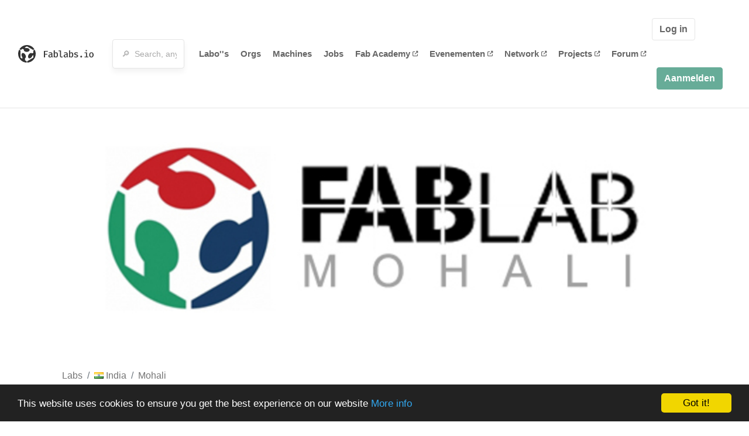

--- FILE ---
content_type: text/html; charset=utf-8
request_url: https://www.fablabs.io/labs/mohali?locale=nl
body_size: 18323
content:
<!DOCTYPE html>
<html lang='en' xmlns='http://www.w3.org/1999/xhtml' xmlns:fb='http://www.facebook.com/2008/fbml' xmlns:og='http://ogp.me/ns#'>
<head>
<title>Mohali | FabLabs</title>
<base target='_parent'>
<meta charset='utf-8'>
<meta content='width=device-width, initial-scale=1.0, user-scalable=no' name='viewport'>
<meta content='Mohali | FabLabs' property='og:title'>
<meta content='FabLabs.io - The Fab Lab Network' property='og:site_name'>
<meta content='https://www.fablabs.io/labs/mohali?locale=nl' property='og:url'>
<meta content='/media/W1siZiIsIjIwMjAvMDIvMTAvMTAvNDEvNDYvZjJiNGZkZGEtYmM4Ny00YWFiLWJjMDItM2IyZDUzNTZkNmEwL1ppb3MgLmpwZyJdLFsicCIsInRodW1iIiwiMzAweDMwMCJdXQ/Zios%20.jpg?sha=270931536b0a6bd7' property='og:image'>
<meta content='This lab is one of the three Fablabs scheduled to join the Fab Lab Chandigarh Network. The network&#39;s agenda is to help setup and manage three Fab Labs, one each in the Tri-city- Chandigarh, Panchkula, Mohali, each having its own core competencies.  
The core of FabLab Mohali is to be North India&#39;s nodal reference lab dedicated to solve hardware development for incubated / novel startups.
' property='og:description'>

<meta content='1349222175' property='fb:admins'>
<script src="/assets/application-a5ef7dc0daafce7937ac040a70f2218748921d4caefc4d052181fd930d0f070f.js" data-turbolinks-track="true"></script>
<link href='https://www.fablabs.io/labs/mohali' rel='canonical'>
<link href='https://api.mapbox.com/mapbox.js/v3.0.1/mapbox.css' rel='stylesheet'>
<script src="https://api.mapbox.com/mapbox.js/v3.0.1/mapbox.js"></script>
<!-- Load chartkick + char.js bundle via CDN -->
<script src="https://cdnjs.cloudflare.com/ajax/libs/chartkick/2.3.0/chartkick.js" integrity="sha512-vb5WQQcLnuPF84N6gRb9OBxe9AvY+rb04YwZIf66g7GImHwUv/u/gILQGrHRdW9BLideA5cA4OZbrFyWjswIcA==" crossorigin="anonymous"></script>
<script src="https://cdnjs.cloudflare.com/ajax/libs/Chart.js/2.9.4/Chart.bundle.js" integrity="sha512-zO8oeHCxetPn1Hd9PdDleg5Tw1bAaP0YmNvPY8CwcRyUk7d7/+nyElmFrB6f7vg4f7Fv4sui1mcep8RIEShczg==" crossorigin="anonymous"></script>
<link rel="stylesheet" media="screen" href="//fonts.googleapis.com/css?family=Open+Sans:400|Montserrat" />
<link rel="stylesheet" media="all" href="/assets/application-92f5452be3930d9d18850d57be598dbfde03ddf6b791a6310713d54b0d70546b.css" data-turbolinks-track="true" />
<link href='/humans.txt' rel='author' type='text/plain'>
<meta name="csrf-param" content="authenticity_token" />
<meta name="csrf-token" content="hPS16WHvhJPDWLDZ9UB-vwSf6Zt1szfe-9mxpc3Rk2ZJNYISWB-cyAWnYTNC0urKms5bKk8GX6j_lC_P87E0_Q" />
<!-- Hotjar Tracking Code for https://fablabs.io/ -->
<script>
  (function(h,o,t,j,a,r){
    h.hj=h.hj||function(){(h.hj.q=h.hj.q||[]).push(arguments)};
      h._hjSettings={hjid:2282890,hjsv:6};
        a=o.getElementsByTagName('head')[0];
        r=o.createElement('script');r.async=1;
        r.src=t+h._hjSettings.hjid+j+h._hjSettings.hjsv;
        a.appendChild(r);
    })(window,document,'https://static.hotjar.com/c/hotjar-','.js?sv=');
</script>

</head>

<body class='production c-labs a-show '>

<nav class='navbar navbar-custom navbar-expand-lg' role='navigation'>
<div class='container-fluid'>
<a class="navbar-brand" href="/"><img alt="fablabs.io" src="/assets/logo-78c5ba6a9895eaf5debdd08d9856b62703ebf0658507f6972742505cb1f75a7b.svg" />
</a><button aria-controls='navbar' aria-expanded='false' aria-label='Toggle navigation' class='mt-0 navbar-toggler' data-target='#navbar' data-toggle='collapse' type='button'>
<i class='fa fa-bars fa-lg'></i>
</button>
<div class='collapse navbar-collapse' id='navbar'>
<form class="navbar-form" action="/search" accept-charset="UTF-8" method="get"><div class='form-group container-fluid mb-0'>
<input type="text" name="query" id="search-box" class="form-control" autocomplete="off" placeholder="🔎  Search, anything" />
<button hidden type='submit'>Search</button>
</div>
</form><ul class='navbar-nav'>
<li class='nav-item'>
<a class="nav-link" href="/labs">Labo&#39;&#39;s </a>
</li>
<li class='nav-item'>
<a class="nav-link" href="/organizations">Orgs</a>
</li>
<li class='nav-item'>
<a class="nav-link" href="/machines">Machines</a>
</li>
<li class='nav-item'>
<a class="nav-link" href="/jobs">Jobs</a>
</li>
<li class='nav-item'>
<a target="_blank" class="nav-link" href="https://fabacademy.org/">Fab&nbsp;Academy
<i class="fa-solid fa-up-right-from-square fa-2xs ml-1" aria-hidden="true"></i>
</a></li>
<li class='nav-item'>
<a target="_blank" class="nav-link" href="https://fabevent.org/">Evenementen
<i class="fa-solid fa-up-right-from-square fa-2xs ml-1" aria-hidden="true"></i>
</a></li>
<li class='nav-item'>
<a target="_blank" class="nav-link" href="https://live.fablabs.io/">Network
<i class="fa-solid fa-up-right-from-square fa-2xs ml-1" aria-hidden="true"></i>
</a></li>
<li class='nav-item'>
<a target="_blank" class="nav-link" href="https://projects.fablabs.io">Projects
<i class="fa-solid fa-up-right-from-square fa-2xs ml-1" aria-hidden="true"></i>
</a></li>
<li class='nav-item'>
<a target="_blank" class="nav-link" href="https://forum.fablabs.io">Forum
<i class="fa-solid fa-up-right-from-square fa-2xs ml-1" aria-hidden="true"></i>
</a></li>
</ul>
<ul class='nav navbar-nav ml-auto'>
<li class='navbar-btn'>
<a class="btn btn-default w-100" href="/signin">Log in </a>
</li>
<li class='navbar-btn'>
<a class="btn btn-primary w-100" href="/signup">Aanmelden</a>
</li>
<li class='navbar-btn'></li>
</ul>
</div>
</div>
</nav>

<div id='main'>
<div class='container' itemscope itemtype='http://data-vocabulary.org/Organization'>
<img class="big-picture" itemprop="image" src="/media/W1siZiIsIjIwMTgvMDIvMDQvMDUvMTMvMzAvODc1ODY3NWItOTJhOS00MGY4LTkxZWQtYWM0MjhmMzJkN2EwL3NpZ25hdXRyZSBmYWJsYWJfbW9oYWxpLmpwZyJdLFsicCIsInRodW1iIiwiODAweCJdXQ/signautre%20fablab_mohali.jpg?sha=e3d6c6c058684918" />
<div class='row'>
<ol class='breadcrumb'>
<li class='breadcrumb-item'>
<a href="/labs">Labs</a>
</li>
<li class='breadcrumb-item'>
<a href="/labs?q%5Bcountry_code_eq%5D=IN"><span class='flag flag-in'></span>
India
<span class='microdata' itemprop='country'>IN</span>
</a></li>
<li class='breadcrumb-item'>
<a href="/labs/mohali">Mohali</a>
</li>
</ol>

</div>
<div class='row'>
<div class='bio col-12'><div class='row'>
<div class='mr-4 float-left'>
<a href="/labs/mohali"><img class="big avatar" itemprop="logo" src="/media/W1siZiIsIjIwMjAvMDIvMTAvMTAvNDEvNDYvZjJiNGZkZGEtYmM4Ny00YWFiLWJjMDItM2IyZDUzNTZkNmEwL1ppb3MgLmpwZyJdLFsicCIsInRodW1iIiwiMTE4eDExOCMiXV0/Zios%20.jpg?sha=fd66ec9240586f80" />
</a></div>
<div class='pt-2 float-left'>
<div class='text-large' itemprop='name'>Mohali</div>
<div class='microdata' itemprop='url'>https://www.fablabs.io/labs/mohali</div>
<div class='lab-contact-details'>
<h5>
<div class='lab-address' itemprop='address'>New Chandigarh, New Chandigarh, Panjab, India</div>
</h5>
<div class='text-small'>
<span class='lab-phone mr-2'>
<i class="fa-solid fa-phone" aria-hidden="true"></i>
<span itemprop='telephone'>+91 9988999275</span>
</span>
<span class='lab-email'>
<i class="fa-solid fa-envelope" aria-hidden="true"></i>
<span itemprop='email'><a href="mailto:fablab@ziosmakerspace.com">fablab@ziosmakerspace.com</a></span>
<div class='ml-auto mt-3'></div>
</span>
</div>
</div>
</div>
</div>
</div>
</div>
<div class='divider mt-3'></div>
<div class='row'>
<div class='col-lg-8'>
<div class='text-large'>Lab Details</div>
<h5>Lab tags:</h5>

</div>
<div class='col-lg-4'>
<div class='text-large'>
Nearby labs
</div>
</div>
</div>
<div class='divider'></div>
<div class='row'>
<div class='col-lg-8'>
<div class='lab-description' itemprop='description'><p>This lab is one of the three Fablabs scheduled to join the Fab Lab Chandigarh Network. The network's agenda is to help setup and manage three Fab Labs, one each in the Tri-city- Chandigarh, Panchkula, Mohali, each having its own core competencies.  
<br />The core of FabLab Mohali is to be North India's nodal reference lab dedicated to solve hardware development for incubated / novel startups.
</p></div>
<h5>Links</h5>
<ul class='lab-links'>
<li class='lab-link'>
<a target="_blank" href="https://www.facebook.com/fablabsas"><span class='url' itemprop='sameAs'>https://www.facebook.com/fablabsas</span>
</a></li>
</ul>

<div class='text-large'>
Lab Capabilities
</div>
<ul class='capabilities'>
<li>3D printen</li>
<li>Printplaat productie</li>
<li>Laser Snijden/Graveren</li>
<li>Precisie frezen</li>
<li>Vinyl snijplotter</li>
</ul>

</div>
<div class='col-lg-4 sidebar'>
<div class='list-item-small-wrapper'>
<a class="list-item-small-image" href="/labs/fablabchandigarh"><img src="/media/W1siZiIsIjIwMTgvMDEvMTIvMDUvMjMvMDQvNjE5NTg0NDEtNTVhYS00NjgwLTk1MjUtMTFjNTRlM2U4NGFkLzE0LkpQRyJdLFsicCIsInRodW1iIiwiOTB4OTAjIl1d/14.JPG?sha=42e7278eed580496" />
</a><div class='list-item-small-content'>
<a class="text-medium" href="/labs/fablabchandigarh">Chandigarh</a>
<div class='text-small'>9km away</div>
</div>
</div>
<div class='list-item-small-wrapper'>
<a class="list-item-small-image" href="/labs/panchkula"><img src="/media/W1siZmYiLCJwdWJsaWMvZGVmYXVsdC1sYWItYXZhdGFyLnBuZyJdLFsicCIsInRodW1iIiwiOTB4OTAjIl1d/default-lab-avatar.png?sha=128f970e6eb82921" />
</a><div class='list-item-small-content'>
<a class="text-medium" href="/labs/panchkula">Panchkula</a>
<div class='text-small'>18km away</div>
</div>
</div>
<div class='list-item-small-wrapper'>
<a class="list-item-small-image" href="/labs/netajisubhasinstituteoftechnology"><img src="/media/W1siZmYiLCJwdWJsaWMvZGVmYXVsdC1sYWItYXZhdGFyLnBuZyJdLFsicCIsInRodW1iIiwiOTB4OTAjIl1d/default-lab-avatar.png?sha=128f970e6eb82921" />
</a><div class='list-item-small-content'>
<a class="text-medium" href="/labs/netajisubhasinstituteoftechnology">Netaji Subhas Institute of Technology</a>
<div class='text-small'>236km away</div>
</div>
</div>
<div class='list-item-small-wrapper'>
<a class="list-item-small-image" href="/labs/KIETTBIPRAYASSHALAFabLab"><img src="/media/W1siZiIsIjIwMjAvMTIvMTQvMDkvMzAvMTYvY2RjMjlkNDctOGI0MC00YmFiLTg4ZjUtOTc5ODI0YjdiZjM5L2Rvd25sb2FkLnBuZyJdLFsicCIsInRodW1iIiwiOTB4OTAjIl1d/download.png?sha=84689469fd42636d" />
</a><div class='list-item-small-content'>
<a class="text-medium" href="/labs/KIETTBIPRAYASSHALAFabLab">KIET TBI PRAYAS SHALA FabLab</a>
<div class='text-small'>240km away</div>
</div>
</div>
<div class='list-item-small-wrapper'>
<a class="list-item-small-image" href="/labs/akgecfablab"><img src="/media/W1siZiIsIjIwMTcvMDgvMDkvMDcvMTUvNDUvZDBkNmYzODctZmI2Ny00ZmJlLWJiYjktY2RhNDVmM2JmMWYxL0FrZ2VjIExvZ28ucG5nIl0sWyJwIiwidGh1bWIiLCI5MHg5MCMiXV0/Akgec%20Logo.png?sha=948b94ef942700e3" />
</a><div class='list-item-small-content'>
<a class="text-medium" href="/labs/akgecfablab">AKGEC FABLAB</a>
<div class='text-small'>247km away</div>
</div>
</div>

</div>
</div>
<div class='divider'></div>
<div class='row'>
<div class='col-lg-12'>
<div class='text-large'>
Employees
</div>
<div class='row mt-3'>
<div class='col-md-4'>
<div class='list-item-small-wrapper' itemscope itemtype='http://data-vocabulary.org/Person'>
<img class="list-item-small-image" src="/media/W1siZiIsIjIwMTgvMDEvMTIvMDYvMzYvNDQvZjc1MmZlNmMtMTIwNS00ZmE5LTkyNmItOWI5NGRmZDBlZTdiL1ppb3MgLmpwZyJdLFsicCIsInRodW1iIiwiMTUweDE1MCMiXV0/Zios%20.jpg?sha=2049c3052856591a" />
<div class='list-item-small-content'>
<a class="text-medium" href="/users/zios"><span class='first_name' itemprop='givenName'>Zios </span>
<span class='last_name' itemprop='familyName'>Makerspace</span>
</a><div class='text-small' itemprop='jobTitle'>Managing Firm</div>
</div>
</div>
</div>
<div class='col-md-4'>
<div class='list-item-small-wrapper' itemscope itemtype='http://data-vocabulary.org/Person'>
<img class="list-item-small-image" src="/media/W1siZiIsIjIwMTcvMTEvMDIvMDgvMzQvMjQvNzM1MDQ0ODctYTkwOC00NjRiLTg2ZGUtYmZiZjNmZDRjMjEzL19EU0MwMTE5LmpwZyJdLFsicCIsInRodW1iIiwiMTUweDE1MCMiXV0/_DSC0119.jpg?sha=b1bc4c1b6f5f2610" />
<div class='list-item-small-content'>
<a class="text-medium" href="/users/nishtha"><span class='first_name' itemprop='givenName'>Nishtha</span>
<span class='last_name' itemprop='familyName'>K</span>
</a><div class='text-small' itemprop='jobTitle'>Lab Manager</div>
</div>
</div>
</div>
<div class='col-md-4'>
<div class='list-item-small-wrapper' itemscope itemtype='http://data-vocabulary.org/Person'>
<img class="list-item-small-image" src="/media/W1siZiIsIjIwMTcvMTEvMDIvMDgvMjgvNDcvYWQwMGIwNDctZWY0OC00MzlhLWE2MzMtM2I2YTk4YzEyOWE1L01haGF2aXIuanBnIl0sWyJwIiwidGh1bWIiLCIxNTB4MTUwIyJdXQ/Mahavir.jpg?sha=125efa10937d2f86" />
<div class='list-item-small-content'>
<a class="text-medium" href="/users/mahavir92"><span class='first_name' itemprop='givenName'>Mahavir</span>
<span class='last_name' itemprop='familyName'>Singh</span>
</a><div class='text-small' itemprop='jobTitle'>Lab Manager</div>
</div>
</div>
</div>
</div>
<div class='container mt-3 mb-3'>
<div class='row'>
<a class="btn btn-primary" href="/labs/mohali/employees/new"><i class="fa-regular fa-square-check" aria-hidden="true"></i>
I work here
</a></div>
</div>

</div>
</div>
<div class='divider'></div>
<div class='row'>
<div class='col-lg-12'>
<div class='text-large'>
Upcoming Events
</div>
<ul>
</ul>
<div class='container mt-3 mb-3'>
<div class='row'>
<a class="btn btn-primary" href="/labs/mohali/events">See all events
</a></div>
</div>

</div>
</div>
<div class='row mt-5'>
<div class='col-lg-12'>
<h3>Discuss this Lab on forum.fablabs.io</h3>

      <div id='discourse-comments'></div>
      <script type="text/javascript">
        DiscourseEmbed = { discourseUrl: "https://forum.fablabs.io/",
                          topicId: 6223 };

        (function() {
          var d = document.createElement('script'); d.type = 'text/javascript'; d.async = true;
          d.src = DiscourseEmbed.discourseUrl + 'javascripts/embed.js';
          (document.getElementsByTagName('head')[0] || document.getElementsByTagName('body')[0]).appendChild(d);
        })();
      </script>
    
</div>
</div>
</div>

</div>

    <!-- Begin Cookie Consent plugin by Silktide - http://silktide.com/cookieconsent -->
    <script type="text/javascript">
        window.cookieconsent_options = {"message":"This website uses cookies to ensure you get the best experience on our website","dismiss":"Got it!","learnMore":"More info","link":"/cookie-policy","theme":"dark-bottom"};
    </script>

    <script type="text/javascript" src="//cdnjs.cloudflare.com/ajax/libs/cookieconsent2/1.0.10/cookieconsent.min.js"></script>
    <!-- End Cookie Consent plugin -->
    
<footer>
<div class='container footer-links'>
<div class='row'>
<div class='col-md-4'>
<a href='https://distributeddesign.eu/' target='_blank'><img class="img-fluid" alt="Co-funded by the Creative Europe programme of the European Union" src="/assets/home/DDMP_Logo_EU_large_black-2c3aa7f7ded9e5eb8a33fb5cbd911784881d062599fbaf391912e6d519fa3350.png" /></a>
<br>
<a href='https://fabfoundation.org/' target='_blank'><img alt="Fab Foundation" class="img-fluid mb-3" src="/assets/home/fabfnd-5889231883a71b5cdf0e3d31b34375a00ce9f11ef0f54683e113c60248d3b93c.png" /></a>
<br>
</div>
<div class='col-md-4 mb-3'>
<ul>
<li><a href="/labs">Labs List</a></li>
<li><a href="/labs/map">Labs Map</a></li>
<li><a href="/about">About</a></li>
<li><a target="_blank" href="https://docs.fablabs.io/">API Documentation</a></li>
<li><a target="_blank" href="https://forum.fablabs.io/">Forum</a></li>
<li><a href="http://www.fabfoundation.org">The Fab Foundation</a></li>
<li><a href="/cookie-policy">Cookie Policy</a></li>
<li><a href="/privacy-policy">Privacy Policy</a></li>
<li><a href="/tos">Terms of Service</a></li>
</ul>
<br>
</div>
<div class='col-md-4 mb-3'>
<ul class='locales'>
<li><a href="/labs/mohali?locale=de">Deutsch</a></li>
<li><a href="/labs/mohali?locale=en">English</a></li>
<li><a href="/labs/mohali?locale=es">Español</a></li>
<li><a href="/labs/mohali?locale=fr">Français</a></li>
<li><a href="/labs/mohali?locale=it">Italiano</a></li>
<li><a class="text-primary" href="/labs/mohali?locale=nl">Nederlands</a></li>
<li><a href="/labs/mohali?locale=pt">Português</a></li>
<li><a href="/labs/mohali?locale=ja">日本語</a></li>
</ul>
</div>
</div>
</div>
</footer>
<!-- Global site tag (gtag.js) - Google Analytics -->
<script async src="https://www.googletagmanager.com/gtag/js?id=G-09ZXL8GBRW"></script>
<script>
  window.dataLayer = window.dataLayer || [];
  function gtag(){dataLayer.push(arguments);}
  gtag('js', new Date());
  gtag('config', 'G-09ZXL8GBRW');
</script>

<div aria-labelledby='How can we help you?' class='modal fade' id='get-help-text' role='dialog' tabindex='-1'>
<div class='modal-dialog' role='document'>
<div class='modal-content'>
<div class='modal-header'>
<h4 class='modal-title'>How can we help you?</h4>
<button aria-label='Close' class='close' data-dismiss='modal' type='button'>
<span aria-hidden='true'>×</span>
</button>
</div>
<div class='modal-body'>
<h5>Welcome to fablabs.io!</h5>
<p>
Here are few suggestions about how we can help you and how you can participate
and talk with us if you have any question or problem regarding the Fablabs.io
platform.
</p>
<hr>
<h5>Discuss with the community</h5>
<p>
You can ask for support to the administrators and the whole community
in the Fablabs.io Discuss section within the
<a href='https://forum.fablabs.io/c/site-feedback'>Site feedback category</a>.
<a href='https://forum.fablabs.io/c/site-feedback'>Site feedback category</a>
we would also love to hear your ideas and suggestions regarding Fablabs.io,
its features, development, how it works and how we can improve it.
</p>
<a class='button' href='https://forum.fablabs.io/c/site-feedback'>Discuss with the community</a>
<hr>
<h5>Help with the technical development on GitHub</h5>
<p>
If you have instead messages regarding the technical development or bugs
of the platform, we would ask you to discuss these on the Fablabs.io repositories
on GitHub (Fablabs.io is free/open source software!) at
<a href='https://github.com/fablabbcn/fablabs'>https://github.com/fablabbcn/fablabs</a>.
</p>
<a class='button' href='https://github.com/fablabbcn/fablabs'>Join the development</a>
<hr>
<h5>E-mail the administrators</h5>
<p>
If you need instead to contact the administrators of Fablabs.io, please
write to
<a href='mailto:webmasters@fablabs.io'>webmasters@fablabs.io</a>.
</p>
<a class='button' href='mailto:webmasters@fablabs.io'>Write an e-mail to the administrators</a>
</div>
</div>
</div>
</div>
<button class='get-help btn btn-primary btn-sm' data-target='#get-help-text' data-toggle='modal' type='button'>
<i class="fa-regular fa-circle-question" aria-hidden="true"></i>
Get help
</button>


</body>
</html>
